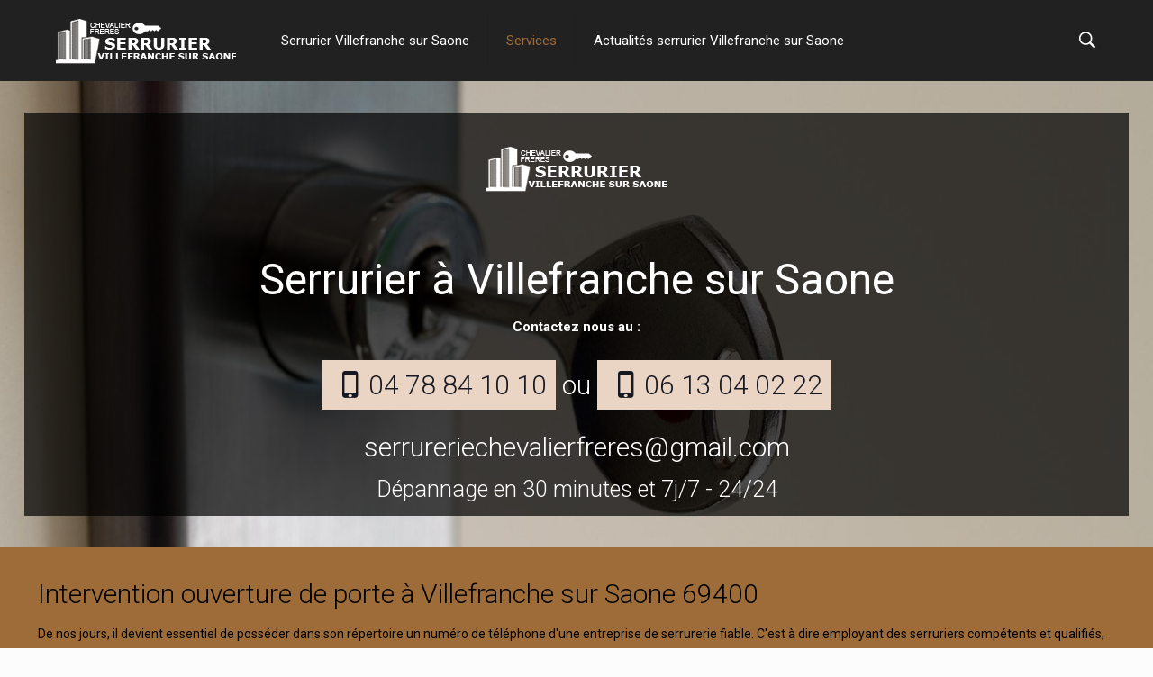

--- FILE ---
content_type: text/css; charset=utf-8
request_url: http://www.serrurier-villefranche-sur-saone-69400.fr/wp-content/themes/betheme-child/style.css?ver=21.1.7
body_size: 460
content:
/*
Theme Name: Betheme Child
Theme URI: https://themes.muffingroup.com/betheme
Author: Muffin group
Author URI: https://muffingroup.com
Description: Child Theme for Betheme
Template: betheme
Version: 1.6.2
*/

/*menu*/
i.icon-search-fine {
    color: #fff;
}
.icon-search-fine:before {
    font-weight: 700;
}
/*footer*/
.one-second.column {
    width: 100%;
}
#Footer .textwidget {
    text-align: center;
}
.tel h2 {
    color: #ffff;
}
.tel h2 a {
    background-color: #EAD5C5;
    padding: 10px;
}
.blanc{
	color:#fff;
}
.blanc a:hover{
	color:#fff;
}
/*Sidebar blog*/
aside#text-4 {
    background: #9E6C3E;
    text-align: center;
}

/*blog*/
.blog_wrapper.isotope_wrapper {
    padding-top: 30px;
}
.grid .post-desc-wrapper .post-desc {
    background: #9E6C38;
}
.post-title a {
    color: #fff;
}
.section-post-related .simple .post-related .image_frame {
    display: none;
}